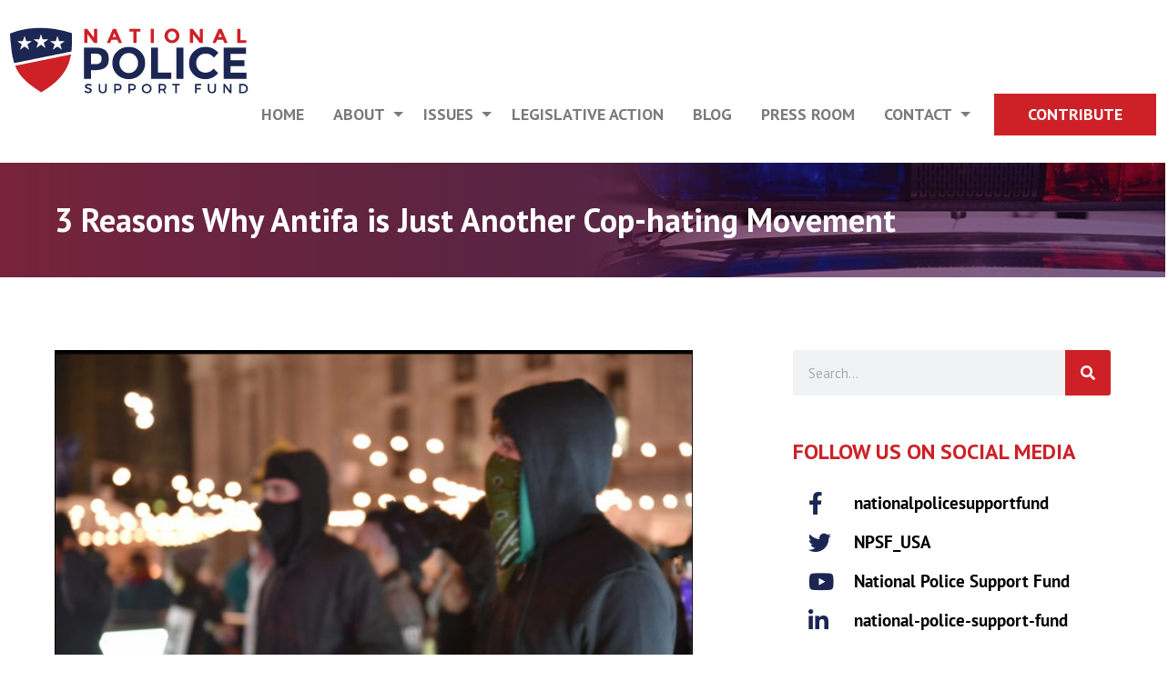

--- FILE ---
content_type: application/javascript
request_url: https://nationalpolicesupportfund.com/wp-content/cache/min/1/wp-content/plugins/give-americloud-payments/assets/js/give-americloud.js?ver=1768489547
body_size: -94
content:
jQuery(function($){$(document).ready(function(){$('#give-donation-level-button-wrap .give-donation-level-btn').each(function(){$(this).click(function(){var spantext=$('.agree-field-message .amount');if(spantext.length>0){spantext.html($(this).html())}})});$(document).ajaxComplete(function(){if($('#give_ec').length>0){$('#bank-account-type').on('change',function(){var inputWrap=$('#give-company-name-wrap'),input=inputWrap.find('input[name="company_name"]');if(this.value==1){input.attr('required','true');inputWrap.show()}else{inputWrap.hide();input.removeAttr('required')}});$('#give-amount').on('input',function(){$('span.amount').html('$'+this.value)})}})})})